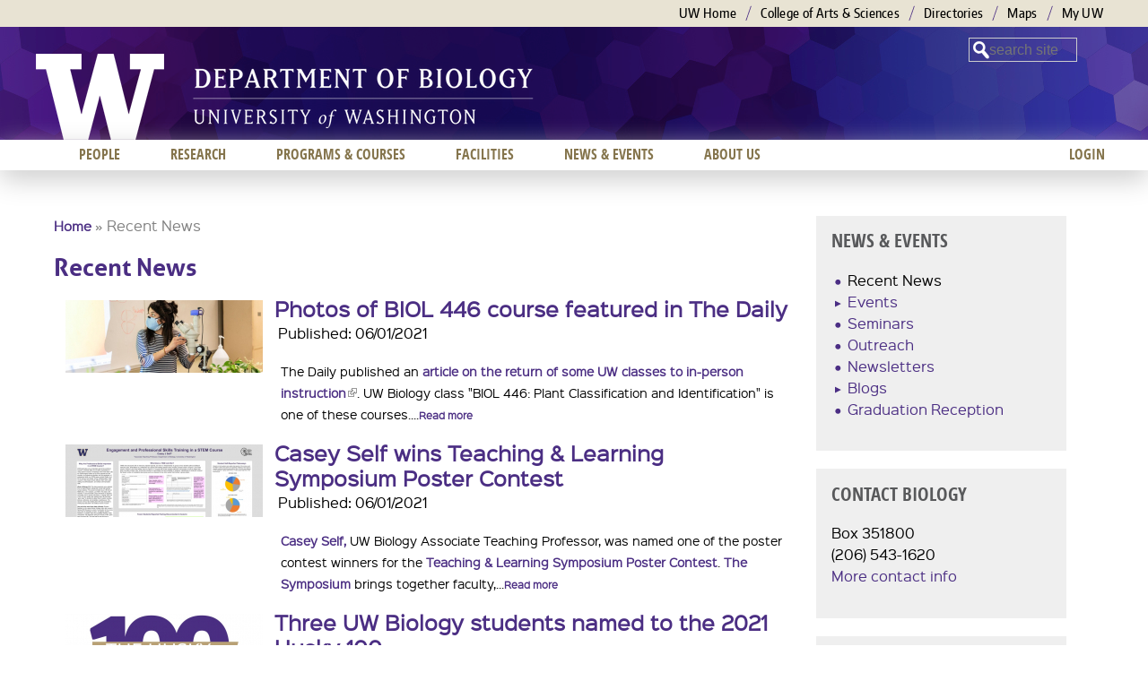

--- FILE ---
content_type: application/javascript
request_url: https://www.washington.edu/static/UW-Alert-Banner/alert/?c=displayAlert&test=false
body_size: 38
content:
displayAlert({"found":0,"posts":[],"cache_state":"stale","cache_age":"0 minute(s), 22 second(s) old"})